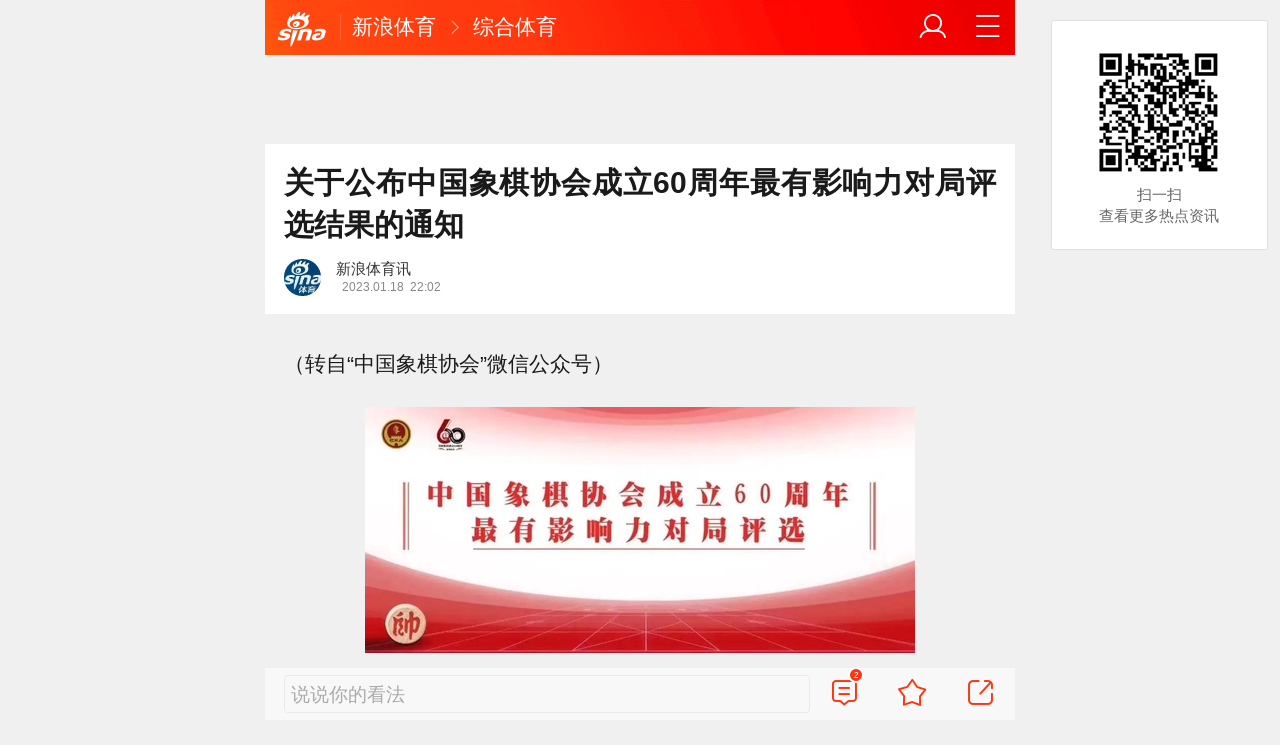

--- FILE ---
content_type: text/html;charset=UTF-8
request_url: https://cmnt.sina.cn/aj/v2/counts?ids=ty:comos-myauwyq5364717:0&_=1764471582220&_callback=Zepto1764471582178
body_size: 2
content:
 Zepto1764471582178({"ty:comos-myauwyq5364717:0":{"total":2,"show":2,"thread_show":1,"qreply_show":5,"qreply":5,"real_show":2}});

--- FILE ---
content_type: text/html;charset=UTF-8
request_url: https://cmnt.sina.cn/aj/v2/list?channel=ty&newsid=comos-myauwyq5364717&group=0&thread=1&page=1&hot=1&_=1764471582818&_callback=Zepto1764471582179
body_size: 770
content:
 Zepto1764471582179({"status":1,"msg":"","data":[{"mid":"63D9CEC6-27AA1B0A-180A991D4-849-804","comment_mid":"0","channel":"ty","newsid":"comos-myauwyq5364717","news_mid":"0","channel_source":"","newsid_source":"","news_mid_source":"0","status":"M_PASS","time":"2023-02-01 10:30:30","agree":"4","score":"0","hot":"0","against":"1675218631","length":"15","rank":"4","vote":"0","level":"1","parent":"","parent_mid":"0","thread":"","thread_mid":"0","uid":"6453563860","nick":"secretrip","usertype":"pc","content":"\u592a\u6577\u884d\u4e86\uff0c\u56fe\u7247\u4e0a\u7684\u5b57\u90fd\u770b\u4e0d\u6e05\u695a","ip":"","config":"wb_verified=0&wb_screen_name=secretrip&area=\u6d59\u6c5f\u676d\u5dde&wb_user_id=6453563860&withMobile=&followers_count=1&wb_description=&client_port=7716&wb_profile_img=http:\/\/n.sinaimg.cn\/sinanews\/eb9bf575\/20190108\/TouXiang120.png&wb_verified_type=&wb_time=1675218630&city_code=&layer=1&show_loc=1","profile_img":"http:\/\/n.sinaimg.cn\/sinanews\/eb9bf575\/20190108\/TouXiang120.png","parent_uid":"0","parent_nick":"","parent_profile_img":"","area":"\u6d59\u6c5f\u676d\u5dde","status_uid":"0","comment_imgs":null,"status_cmnt_mid":"","import_type":"","media_type":"0","audio":"","video":"","openid":"","login_type":"0","batch_type":"","check_type":"2","status_show":"1","code":"4000","layer":"1","show_loc":"1","top_desc":"","thread2":"","status2":"M_PASS","content_ext":{"reply":1,"weibourl":"","videoinfo":""},"is_hot":"0","is_top":"0","parent_new":"","count_layer":"0","did":"","is_agree":"0","has_my":"","face":"https:\/\/n.sinaimg.cn\/sinanews\/eb9bf575\/20190108\/TouXiang120.png","_config":{"wb_verified":"0","wb_screen_name":"secretrip","area":"\u6d59\u6c5f\u676d\u5dde","wb_user_id":"6453563860","withMobile":"","followers_count":"1","wb_description":"","client_port":"7716","wb_profile_img":"http:\/\/n.sinaimg.cn\/sinanews\/eb9bf575\/20190108\/TouXiang120.png","wb_verified_type":"","wb_time":"1675218630","city_code":"","layer":"1","show_loc":"1"}}]});

--- FILE ---
content_type: text/html;charset=UTF-8
request_url: https://cmnt.sina.cn/aj/v2/list?channel=ty&newsid=comos-myauwyq5364717&group=0&thread=1&page=1&hot=1&_=1764471585261&_callback=Zepto1764471582180
body_size: 766
content:
 Zepto1764471582180({"status":1,"msg":"","data":[{"mid":"63D9CEC6-27AA1B0A-180A991D4-849-804","comment_mid":"0","channel":"ty","newsid":"comos-myauwyq5364717","news_mid":"0","channel_source":"","newsid_source":"","news_mid_source":"0","status":"M_PASS","time":"2023-02-01 10:30:30","agree":"4","score":"0","hot":"0","against":"1675218631","length":"15","rank":"4","vote":"0","level":"1","parent":"","parent_mid":"0","thread":"","thread_mid":"0","uid":"6453563860","nick":"secretrip","usertype":"pc","content":"\u592a\u6577\u884d\u4e86\uff0c\u56fe\u7247\u4e0a\u7684\u5b57\u90fd\u770b\u4e0d\u6e05\u695a","ip":"","config":"wb_verified=0&wb_screen_name=secretrip&area=\u6d59\u6c5f\u676d\u5dde&wb_user_id=6453563860&withMobile=&followers_count=1&wb_description=&client_port=7716&wb_profile_img=http:\/\/n.sinaimg.cn\/sinanews\/eb9bf575\/20190108\/TouXiang120.png&wb_verified_type=&wb_time=1675218630&city_code=&layer=1&show_loc=1","profile_img":"http:\/\/n.sinaimg.cn\/sinanews\/eb9bf575\/20190108\/TouXiang120.png","parent_uid":"0","parent_nick":"","parent_profile_img":"","area":"\u6d59\u6c5f\u676d\u5dde","status_uid":"0","comment_imgs":null,"status_cmnt_mid":"","import_type":"","media_type":"0","audio":"","video":"","openid":"","login_type":"0","batch_type":"","check_type":"2","status_show":"1","code":"4000","layer":"1","show_loc":"1","top_desc":"","thread2":"","status2":"M_PASS","content_ext":{"reply":1,"weibourl":"","videoinfo":""},"is_hot":"0","is_top":"0","parent_new":"","count_layer":"0","did":"","is_agree":"0","has_my":"","face":"https:\/\/n.sinaimg.cn\/sinanews\/eb9bf575\/20190108\/TouXiang120.png","_config":{"wb_verified":"0","wb_screen_name":"secretrip","area":"\u6d59\u6c5f\u676d\u5dde","wb_user_id":"6453563860","withMobile":"","followers_count":"1","wb_description":"","client_port":"7716","wb_profile_img":"http:\/\/n.sinaimg.cn\/sinanews\/eb9bf575\/20190108\/TouXiang120.png","wb_verified_type":"","wb_time":"1675218630","city_code":"","layer":"1","show_loc":"1"}}]});

--- FILE ---
content_type: text/html;charset=UTF-8
request_url: https://cmnt.sina.cn/aj/v2/counts?ids=ty:comos-myauwyq5364717:0&_=1764471585261&_callback=Zepto1764471582181
body_size: 1
content:
 Zepto1764471582181({"ty:comos-myauwyq5364717:0":{"total":2,"show":2,"thread_show":1,"qreply_show":5,"qreply":5,"real_show":2}});

--- FILE ---
content_type: application/javascript
request_url: https://mixer.sina.cn/native/delivery?76=Y2FsbGJhY2s9c2F4X2pzb25wQ2FsbGJhY2tfNiZhZHVuaXRfaWQ9UERQUzAwMDAwMDA2NzU5MCZwYWdlX3VybD1odHRwcyUzQSUyRiUyRnNwb3J0cy5zaW5hLmNuJTJGb3RoZXJzJTJGcWlwYWklMkYyMDIzLTAxLTIwJTJGZGV0YWlsLWlteWF1d3lxNTM2NDcxNy5kLmh0bWwlM0Z2dCUzRDQlMjZjaWQlM0Q3NzE2MCUyNm5vZGVfaWQlM0Q3NzE2MCZ0aW1lc3RhbXA9MTc2NDQ3MTU4MjMxOCYmdGl0bGU9JUU1JTg1JUIzJUU0JUJBJThFJUU1JTg1JUFDJUU1JUI4JTgzJUU0JUI4JUFEJUU1JTlCJUJEJUU4JUIxJUExJUU2JUEzJThCJUU1JThEJThGJUU0JUJDJTlBJUU2JTg4JTkwJUU3JUFCJThCNjAlRTUlOTElQTglRTUlQjklQjQlRTYlOUMlODAlRTYlOUMlODklRTUlQkQlQjElRTUlOTMlOEQlRTUlOEElOUIlRTUlQUYlQjklRTUlQjElODAlRTglQUYlODQlRTklODAlODklRTclQkIlOTMlRTYlOUUlOUMlRTclOUElODQlRTklODAlOUElRTclOUYlQTVfJUU2JTg5JThCJUU2JTlDJUJBJUU2JTk2JUIwJUU2JUI1JUFBJUU3JUJEJTkxJnJvdGF0ZV9jb3VudD05NzkmYW09JTdCJTIyZHMlMjIlM0ElMjIxMjgwKjcyMCUyMiUyQyUyMm92JTIyJTNBJTIyYW5kcm9pZCUyMiU3RCZuZXQ9bnVsbCZjaHdtPQ==
body_size: 7243
content:
sax_jsonpCallback_6([{"ad_id":"b5ecf7427925","adext":"{\"adid\":\"b5ecf7427925\",\"adunitid\":\"PDPS000000067590\"}","adid":"b5ecf7427925","adsource":"brand","adtype":"02","comment_reply":"5050","comment_show":"0","comment_total":"0","dealIdMd5":"ea6f869fffc6765b82a731144fadbf2d","isAdDisplay":"0","link":[],"monitor":[],"pb":["https://saxn.sina.com.cn/view?pb=__PB__\u0026t=ZDU4YmZjOGEtYWI0Zi0zZDUyLWI4ZmQtNmM3ZDhlODZmOWViCWJyYW5kCVBEUFMwMDAwMDAwNjc1OTAJYjVlY2Y3NDI3OTI1CU5CMjUwOTA4NDUJYjVlY2Y3NDI3OTI1CQlfX1BCX18JdHJhZmZpYzozfHBsYXQ6d2Fw\u0026type=pb"],"pdps":"PDPS000000067590","pos":"1","promotion_type":"business","pv":[""],"pvmonitor":["https://mixern.sina.cn/mfp/view?type=6\u0026t=[base64]\u0026userid=__3.141.169.137_1764471577_0.62048300\u0026hashCode=d4e58514287082602b266ca9d28e5c4b\u0026adid=b5ecf7427925","https://mixern.sina.cn/view?adunitid=PDPS000000067590\u0026bidid=9fafea77-51d5-37a1-b88b-f331785c23e9\u0026bidtype=NORMAL\u0026dsp=brand\u0026reqid=d58bfc8a-ab4f-3d52-b8fd-6c7d8e86f9eb\u0026t=[base64]\u0026type=2"],"rela_pos":"0","source":"uk","src":["https://mjs.sinaimg.cn/wap/custom_html/wap/v2/20250928/68d9141811248.html"],"type":["html"],"url":"https://saxn.sina.com.cn/mfp/nativeclick?type=7\u0026t=[base64]\u0026userid=__3.141.169.137_1764471577_0.62048300\u0026saxparam=[base64]%3D","vision":["https://mixern.sina.cn/mfp/view?type=7\u0026t=[base64]\u0026userid=__3.141.169.137_1764471577_0.62048300","https://mixern.sina.cn/view?adunitid=PDPS000000067590\u0026bidid=9fafea77-51d5-37a1-b88b-f331785c23e9\u0026bidtype=NORMAL\u0026dsp=brand\u0026reqid=d58bfc8a-ab4f-3d52-b8fd-6c7d8e86f9eb\u0026t=[base64]\u0026type=2\u0026v=1"],"zurl":"https://saxn.sina.com.cn/mfp/nativeclick?type=9\u0026t=[base64]\u0026userid=__3.141.169.137_1764471577_0.62048300"}])

--- FILE ---
content_type: application/javascript
request_url: https://mixer.sina.cn/native/delivery?64=Y2FsbGJhY2s9c2F4X2pzb25wQ2FsbGJhY2tfNSZhZHVuaXRfaWQ9UERQUzAwMDAwMDA1NzU3MyZwYWdlX3VybD1odHRwcyUzQSUyRiUyRnNwb3J0cy5zaW5hLmNuJTJGb3RoZXJzJTJGcWlwYWklMkYyMDIzLTAxLTIwJTJGZGV0YWlsLWlteWF1d3lxNTM2NDcxNy5kLmh0bWwlM0Z2dCUzRDQlMjZjaWQlM0Q3NzE2MCUyNm5vZGVfaWQlM0Q3NzE2MCZ0aW1lc3RhbXA9MTc2NDQ3MTU4MjMxOCYmdGl0bGU9JUU1JTg1JUIzJUU0JUJBJThFJUU1JTg1JUFDJUU1JUI4JTgzJUU0JUI4JUFEJUU1JTlCJUJEJUU4JUIxJUExJUU2JUEzJThCJUU1JThEJThGJUU0JUJDJTlBJUU2JTg4JTkwJUU3JUFCJThCNjAlRTUlOTElQTglRTUlQjklQjQlRTYlOUMlODAlRTYlOUMlODklRTUlQkQlQjElRTUlOTMlOEQlRTUlOEElOUIlRTUlQUYlQjklRTUlQjElODAlRTglQUYlODQlRTklODAlODklRTclQkIlOTMlRTYlOUUlOUMlRTclOUElODQlRTklODAlOUElRTclOUYlQTVfJUU2JTg5JThCJUU2JTlDJUJBJUU2JTk2JUIwJUU2JUI1JUFBJUU3JUJEJTkxJnJvdGF0ZV9jb3VudD05NTYmYW09JTdCJTIyZHMlMjIlM0ElMjIxMjgwKjcyMCUyMiUyQyUyMm92JTIyJTNBJTIyYW5kcm9pZCUyMiU3RCZuZXQ9bnVsbCZjaHdtPQ==
body_size: 7248
content:
sax_jsonpCallback_5([{"ad_id":"33d79fabdab0","adext":"{\"adid\":\"33d79fabdab0\",\"adunitid\":\"PDPS000000057573\"}","adid":"33d79fabdab0","adsource":"brand","adtype":"02","comment_reply":"5044","comment_show":"0","comment_total":"0","dealIdMd5":"ea6f869fffc6765b82a731144fadbf2d","isAdDisplay":"0","link":[],"monitor":[],"pb":["https://saxn.sina.com.cn/view?pb=__PB__\u0026t=NGVlYTQ3NDctNmM0Ni0zYzAyLWE0NGYtNTJiM2NmYjRlZWU3CWJyYW5kCVBEUFMwMDAwMDAwNTc1NzMJMzNkNzlmYWJkYWIwCU5CMjUwOTA4NDUJMzNkNzlmYWJkYWIwCQlfX1BCX18JdHJhZmZpYzozfHBsYXQ6d2Fw\u0026type=pb"],"pdps":"PDPS000000057573","pos":"","promotion_type":"business","pv":[""],"pvmonitor":["https://mixern.sina.cn/mfp/view?type=6\u0026t=[base64]\u0026userid=__3.141.169.137_1764471577_0.62048300\u0026hashCode=d4e58514287082602b266ca9d28e5c4b\u0026adid=33d79fabdab0","https://mixern.sina.cn/view?adunitid=PDPS000000057573\u0026bidid=0a6fd907-0fea-3772-94b9-8e738d3b3d88\u0026bidtype=NORMAL\u0026dsp=brand\u0026reqid=4eea4747-6c46-3c02-a44f-52b3cfb4eee7\u0026t=[base64]\u0026type=2"],"rela_pos":"0","source":"uk","src":["https://mjs.sinaimg.cn/wap/custom_html/wap/20241014/670c9a84e4ff2.html"],"type":["html"],"url":"https://saxn.sina.com.cn/mfp/nativeclick?type=7\u0026t=[base64]\u0026userid=__3.141.169.137_1764471577_0.62048300\u0026saxparam=[base64]%3D","vision":["https://mixern.sina.cn/mfp/view?type=7\u0026t=[base64]\u0026userid=__3.141.169.137_1764471577_0.62048300","https://mixern.sina.cn/view?adunitid=PDPS000000057573\u0026bidid=0a6fd907-0fea-3772-94b9-8e738d3b3d88\u0026bidtype=NORMAL\u0026dsp=brand\u0026reqid=4eea4747-6c46-3c02-a44f-52b3cfb4eee7\u0026t=[base64]\u0026type=2\u0026v=1"],"zurl":"https://saxn.sina.com.cn/mfp/nativeclick?type=9\u0026t=[base64]\u0026userid=__3.141.169.137_1764471577_0.62048300"}])

--- FILE ---
content_type: application/javascript
request_url: https://mixer.sina.cn/wap/delivery?447158=Y2FsbGJhY2s9c2F4X2pzb25wQ2FsbGJhY2tfMiZhZHVuaXRfaWQ9QjY5NEVCRUMwQTlGJnBhZ2VfdXJsPWh0dHBzJTNBJTJGJTJGc3BvcnRzLnNpbmEuY24lMkZvdGhlcnMlMkZxaXBhaSUyRjIwMjMtMDEtMjAlMkZkZXRhaWwtaW15YXV3eXE1MzY0NzE3LmQuaHRtbCUzRnZ0JTNENCUyNmNpZCUzRDc3MTYwJTI2bm9kZV9pZCUzRDc3MTYwJnRpbWVzdGFtcD0xNzY0NDcxNTgyMzE4JiZ0aXRsZT0lRTUlODUlQjMlRTQlQkElOEUlRTUlODUlQUMlRTUlQjglODMlRTQlQjglQUQlRTUlOUIlQkQlRTglQjElQTElRTYlQTMlOEIlRTUlOEQlOEYlRTQlQkMlOUElRTYlODglOTAlRTclQUIlOEI2MCVFNSU5MSVBOCVFNSVCOSVCNCVFNiU5QyU4MCVFNiU5QyU4OSVFNSVCRCVCMSVFNSU5MyU4RCVFNSU4QSU5QiVFNSVBRiVCOSVFNSVCMSU4MCVFOCVBRiU4NCVFOSU4MCU4OSVFNyVCQiU5MyVFNiU5RSU5QyVFNyU5QSU4NCVFOSU4MCU5QSVFNyU5RiVBNV8lRTYlODklOEIlRTYlOUMlQkElRTYlOTYlQjAlRTYlQjUlQUElRTclQkQlOTEmcm90YXRlX2NvdW50PTIyMyZhbT0lN0IlMjJkcyUyMiUzQSUyMjEyODAqNzIwJTIyJTJDJTIyb3YlMjIlM0ElMjJhbmRyb2lkJTIyJTdEJm5ldD1udWxsJmNod209
body_size: 30
content:
sax_jsonpCallback_2({"ad":[{"content":[],"id":"B694EBEC0A9F","size":"128*160","type":"gjz"}],"cm":[]})

--- FILE ---
content_type: application/javascript
request_url: https://mixer.sina.cn/native/delivery?64=Y2FsbGJhY2s9c2F4X2pzb25wQ2FsbGJhY2tfNyZhZHVuaXRfaWQ9UERQUzAwMDAwMDA2NzU5MSZwYWdlX3VybD1odHRwcyUzQSUyRiUyRnNwb3J0cy5zaW5hLmNuJTJGb3RoZXJzJTJGcWlwYWklMkYyMDIzLTAxLTIwJTJGZGV0YWlsLWlteWF1d3lxNTM2NDcxNy5kLmh0bWwlM0Z2dCUzRDQlMjZjaWQlM0Q3NzE2MCUyNm5vZGVfaWQlM0Q3NzE2MCZ0aW1lc3RhbXA9MTc2NDQ3MTU4MjMxOCYmdGl0bGU9JUU1JTg1JUIzJUU0JUJBJThFJUU1JTg1JUFDJUU1JUI4JTgzJUU0JUI4JUFEJUU1JTlCJUJEJUU4JUIxJUExJUU2JUEzJThCJUU1JThEJThGJUU0JUJDJTlBJUU2JTg4JTkwJUU3JUFCJThCNjAlRTUlOTElQTglRTUlQjklQjQlRTYlOUMlODAlRTYlOUMlODklRTUlQkQlQjElRTUlOTMlOEQlRTUlOEElOUIlRTUlQUYlQjklRTUlQjElODAlRTglQUYlODQlRTklODAlODklRTclQkIlOTMlRTYlOUUlOUMlRTclOUElODQlRTklODAlOUElRTclOUYlQTVfJUU2JTg5JThCJUU2JTlDJUJBJUU2JTk2JUIwJUU2JUI1JUFBJUU3JUJEJTkxJnJvdGF0ZV9jb3VudD05MSZhbT0lN0IlMjJkcyUyMiUzQSUyMjEyODAqNzIwJTIyJTJDJTIyb3YlMjIlM0ElMjJhbmRyb2lkJTIyJTdEJm5ldD1udWxsJmNod209
body_size: 7252
content:
sax_jsonpCallback_7([{"ad_id":"f76bc8331448","adext":"{\"adid\":\"f76bc8331448\",\"adunitid\":\"PDPS000000067591\"}","adid":"f76bc8331448","adsource":"brand","adtype":"02","comment_reply":"5033","comment_show":"0","comment_total":"0","dealIdMd5":"ea6f869fffc6765b82a731144fadbf2d","isAdDisplay":"0","link":[],"monitor":[],"pb":["https://saxn.sina.com.cn/view?pb=__PB__\u0026t=MjJkZmI3ZmYtY2I0YS0zYzA1LWIwY2MtYTg0M2JmYTI3NzM3CWJyYW5kCVBEUFMwMDAwMDAwNjc1OTEJZjc2YmM4MzMxNDQ4CU5CMjUwOTA4NDUJZjc2YmM4MzMxNDQ4CQlfX1BCX18JdHJhZmZpYzozfHBsYXQ6d2Fw\u0026type=pb"],"pdps":"PDPS000000067591","pos":"2","promotion_type":"business","pv":[""],"pvmonitor":["https://mixern.sina.cn/mfp/view?type=6\u0026t=[base64]\u0026userid=__3.141.169.137_1764471577_0.62048300\u0026hashCode=d4e58514287082602b266ca9d28e5c4b\u0026adid=f76bc8331448","https://mixern.sina.cn/view?adunitid=PDPS000000067591\u0026bidid=1082a410-9406-30b6-a407-d36ec0602ce1\u0026bidtype=NORMAL\u0026dsp=brand\u0026reqid=22dfb7ff-cb4a-3c05-b0cc-a843bfa27737\u0026t=[base64]\u0026type=2"],"rela_pos":"0","source":"uk","src":["https://mjs.sinaimg.cn/wap/custom_html/wap/v2/20250928/68d9142688969.html"],"type":["html"],"url":"https://saxn.sina.com.cn/mfp/nativeclick?type=7\u0026t=[base64]\u0026userid=__3.141.169.137_1764471577_0.62048300\u0026saxparam=[base64]%3D","vision":["https://mixern.sina.cn/mfp/view?type=7\u0026t=[base64]\u0026userid=__3.141.169.137_1764471577_0.62048300","https://mixern.sina.cn/view?adunitid=PDPS000000067591\u0026bidid=1082a410-9406-30b6-a407-d36ec0602ce1\u0026bidtype=NORMAL\u0026dsp=brand\u0026reqid=22dfb7ff-cb4a-3c05-b0cc-a843bfa27737\u0026t=[base64]\u0026type=2\u0026v=1"],"zurl":"https://saxn.sina.com.cn/mfp/nativeclick?type=9\u0026t=[base64]\u0026userid=__3.141.169.137_1764471577_0.62048300"}])

--- FILE ---
content_type: application/javascript
request_url: https://mixer.sina.cn/wap/delivery?1764=Y2FsbGJhY2s9c2F4X2pzb25wQ2FsbGJhY2tfMCZhZHVuaXRfaWQ9UERQUzAwMDAwMDA1NjEwNSZwYWdlX3VybD1odHRwcyUzQSUyRiUyRnNwb3J0cy5zaW5hLmNuJTJGb3RoZXJzJTJGcWlwYWklMkYyMDIzLTAxLTIwJTJGZGV0YWlsLWlteWF1d3lxNTM2NDcxNy5kLmh0bWwlM0Z2dCUzRDQlMjZjaWQlM0Q3NzE2MCUyNm5vZGVfaWQlM0Q3NzE2MCZ0aW1lc3RhbXA9MTc2NDQ3MTU4MjMxOCYmdGl0bGU9JUU1JTg1JUIzJUU0JUJBJThFJUU1JTg1JUFDJUU1JUI4JTgzJUU0JUI4JUFEJUU1JTlCJUJEJUU4JUIxJUExJUU2JUEzJThCJUU1JThEJThGJUU0JUJDJTlBJUU2JTg4JTkwJUU3JUFCJThCNjAlRTUlOTElQTglRTUlQjklQjQlRTYlOUMlODAlRTYlOUMlODklRTUlQkQlQjElRTUlOTMlOEQlRTUlOEElOUIlRTUlQUYlQjklRTUlQjElODAlRTglQUYlODQlRTklODAlODklRTclQkIlOTMlRTYlOUUlOUMlRTclOUElODQlRTklODAlOUElRTclOUYlQTVfJUU2JTg5JThCJUU2JTlDJUJBJUU2JTk2JUIwJUU2JUI1JUFBJUU3JUJEJTkxJnJvdGF0ZV9jb3VudD0zMzYmYW09JTdCJTIyZHMlMjIlM0ElMjIxMjgwKjcyMCUyMiUyQyUyMm92JTIyJTNBJTIyYW5kcm9pZCUyMiU3RCZuZXQ9bnVsbCZjaHdtPQ==
body_size: 2762
content:
sax_jsonpCallback_0({"ad":[{"content":[{"ad_id":"sina_85743a14d7da","bannerText":null,"bartext":null,"buttonType":null,"customGuideData":null,"decorations":null,"evokesInfo":null,"guideText":null,"ideaid":null,"isAdDisplay":null,"isShowBanner":null,"jumpSensitivityLevel":null,"len":null,"link":[],"monitor":[],"needbar":null,"needlogo":null,"open_adtype":null,"origin_monitor":null,"originalurl":null,"pb":["https://saxn.sina.com.cn/view?pb=__PB__\u0026t=YWE0ZDBmYmUtY2MzYy0zMmY1LTgxMmUtN2I1YjE2ZGRhZTM5CWJyYW5kCVBEUFMwMDAwMDAwNTYxMDUJODU3NDNhMTRkN2RhCQk4NTc0M2ExNGQ3ZGEJCV9fUEJfXwl0cmFmZmljOjF8cGxhdDp3YXA%3D\u0026type=pb"],"pid":null,"pv":["","https://mixern.sina.cn/mfp/view?type=3\u0026t=[base64]\u0026userid=__3.141.169.137_1764471577_0.62048300\u0026viewlog=false\u0026hashCode=d4e58514287082602b266ca9d28e5c4b","https://mixern.sina.cn/view?adunitid=PDPS000000056105\u0026bidid=cd19a490-01cf-30ab-9a3c-44ffe7e92175\u0026bidtype=NORMAL\u0026dsp=brand\u0026reqid=aa4d0fbe-cc3c-32f5-812e-7b5b16ddae39\u0026t=[base64]%3D%3D\u0026type=2"],"pvBegin":null,"pvEnd":null,"rbtype":null,"rburls":null,"size":null,"src":["https://mjs.sinaimg.cn/wap/custom_html/wap/20250324/67e13e2fd0171.html"],"start_end":null,"tag":null,"type":"html","volume":null}],"id":"PDPS000000056105","size":"750*120","type":"hf"}],"cm":[]})

--- FILE ---
content_type: application/javascript
request_url: https://mixer.sina.cn/native/delivery?76=Y2FsbGJhY2s9c2F4X2pzb25wQ2FsbGJhY2tfOCZhZHVuaXRfaWQ9UERQUzAwMDAwMDA2NzU5MiZwYWdlX3VybD1odHRwcyUzQSUyRiUyRnNwb3J0cy5zaW5hLmNuJTJGb3RoZXJzJTJGcWlwYWklMkYyMDIzLTAxLTIwJTJGZGV0YWlsLWlteWF1d3lxNTM2NDcxNy5kLmh0bWwlM0Z2dCUzRDQlMjZjaWQlM0Q3NzE2MCUyNm5vZGVfaWQlM0Q3NzE2MCZ0aW1lc3RhbXA9MTc2NDQ3MTU4MjMxOCYmdGl0bGU9JUU1JTg1JUIzJUU0JUJBJThFJUU1JTg1JUFDJUU1JUI4JTgzJUU0JUI4JUFEJUU1JTlCJUJEJUU4JUIxJUExJUU2JUEzJThCJUU1JThEJThGJUU0JUJDJTlBJUU2JTg4JTkwJUU3JUFCJThCNjAlRTUlOTElQTglRTUlQjklQjQlRTYlOUMlODAlRTYlOUMlODklRTUlQkQlQjElRTUlOTMlOEQlRTUlOEElOUIlRTUlQUYlQjklRTUlQjElODAlRTglQUYlODQlRTklODAlODklRTclQkIlOTMlRTYlOUUlOUMlRTclOUElODQlRTklODAlOUElRTclOUYlQTVfJUU2JTg5JThCJUU2JTlDJUJBJUU2JTk2JUIwJUU2JUI1JUFBJUU3JUJEJTkxJnJvdGF0ZV9jb3VudD01MjUmYW09JTdCJTIyZHMlMjIlM0ElMjIxMjgwKjcyMCUyMiUyQyUyMm92JTIyJTNBJTIyYW5kcm9pZCUyMiU3RCZuZXQ9bnVsbCZjaHdtPQ==
body_size: 7253
content:
sax_jsonpCallback_8([{"ad_id":"1070EAE92B39","adext":"{\"adid\":\"1070EAE92B39\",\"adunitid\":\"PDPS000000067592\"}","adid":"1070EAE92B39","adsource":"brand","adtype":"02","comment_reply":"5043","comment_show":"0","comment_total":"0","dealIdMd5":"ea6f869fffc6765b82a731144fadbf2d","isAdDisplay":"0","link":[],"monitor":[],"pb":["https://saxn.sina.com.cn/view?pb=__PB__\u0026t=NzMwN2IxZGYtYTI5OC0zMDU5LWE1MGYtN2EwZDBmNTI1N2VkCWJyYW5kCVBEUFMwMDAwMDAwNjc1OTIJMTA3MEVBRTkyQjM5CU5CMjUwOTA4NDUJMTA3MEVBRTkyQjM5CQlfX1BCX18JdHJhZmZpYzozfHBsYXQ6d2Fw\u0026type=pb"],"pdps":"PDPS000000067592","pos":"3","promotion_type":"business","pv":[""],"pvmonitor":["https://mixern.sina.cn/mfp/view?type=6\u0026t=[base64]%3D\u0026userid=__3.141.169.137_1764471577_0.62048300\u0026hashCode=d4e58514287082602b266ca9d28e5c4b\u0026adid=1070EAE92B39","https://mixern.sina.cn/view?adunitid=PDPS000000067592\u0026bidid=19f33b88-2e52-32c5-b174-213462f15863\u0026bidtype=NORMAL\u0026dsp=brand\u0026reqid=7307b1df-a298-3059-a50f-7a0d0f5257ed\u0026t=[base64]\u0026type=2"],"rela_pos":"0","source":"uk","src":["https://mjs.sinaimg.cn/wap/custom_html/wap/v2/20250928/68d91435c62ae.html"],"type":["html"],"url":"https://saxn.sina.com.cn/mfp/nativeclick?type=7\u0026t=[base64]%3D\u0026userid=__3.141.169.137_1764471577_0.62048300\u0026saxparam=[base64]%3D","vision":["https://mixern.sina.cn/mfp/view?type=7\u0026t=[base64]%3D\u0026userid=__3.141.169.137_1764471577_0.62048300","https://mixern.sina.cn/view?adunitid=PDPS000000067592\u0026bidid=19f33b88-2e52-32c5-b174-213462f15863\u0026bidtype=NORMAL\u0026dsp=brand\u0026reqid=7307b1df-a298-3059-a50f-7a0d0f5257ed\u0026t=[base64]\u0026type=2\u0026v=1"],"zurl":"https://saxn.sina.com.cn/mfp/nativeclick?type=9\u0026t=[base64]%3D\u0026userid=__3.141.169.137_1764471577_0.62048300"}])